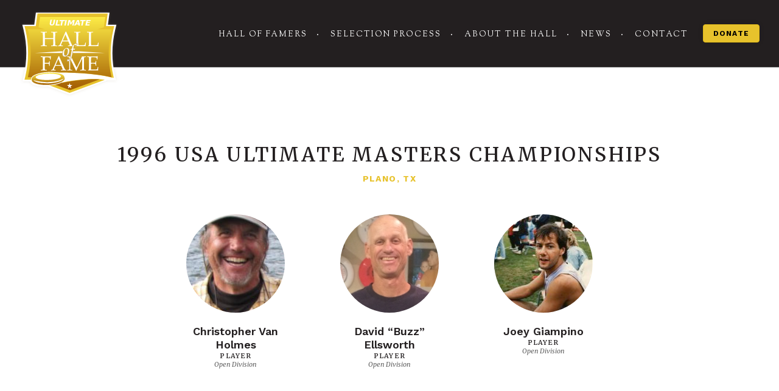

--- FILE ---
content_type: text/html; charset=UTF-8
request_url: https://ultimatehall.org/tournaments/1996-usa-ultimate-masters-championships/
body_size: 4093
content:
<!DOCTYPE html>
<html lang="en-US">
<head>
	<meta charset="UTF-8">
	<meta name="viewport" content="width=device-width, initial-scale=1">
	<link rel="profile" href="https://gmpg.org/xfn/11">
	
	<title>1996 USA Ultimate Masters Championships &#8211; Ultimate Hall of Fame</title>
<meta name='robots' content='max-image-preview:large' />
<link rel="alternate" title="oEmbed (JSON)" type="application/json+oembed" href="https://ultimatehall.org/wp-json/oembed/1.0/embed?url=https%3A%2F%2Fultimatehall.org%2Ftournaments%2F1996-usa-ultimate-masters-championships%2F" />
<link rel="alternate" title="oEmbed (XML)" type="text/xml+oembed" href="https://ultimatehall.org/wp-json/oembed/1.0/embed?url=https%3A%2F%2Fultimatehall.org%2Ftournaments%2F1996-usa-ultimate-masters-championships%2F&#038;format=xml" />
<style id='wp-img-auto-sizes-contain-inline-css' type='text/css'>
img:is([sizes=auto i],[sizes^="auto," i]){contain-intrinsic-size:3000px 1500px}
/*# sourceURL=wp-img-auto-sizes-contain-inline-css */
</style>
<style id='wp-block-library-inline-css' type='text/css'>
:root{--wp-block-synced-color:#7a00df;--wp-block-synced-color--rgb:122,0,223;--wp-bound-block-color:var(--wp-block-synced-color);--wp-editor-canvas-background:#ddd;--wp-admin-theme-color:#007cba;--wp-admin-theme-color--rgb:0,124,186;--wp-admin-theme-color-darker-10:#006ba1;--wp-admin-theme-color-darker-10--rgb:0,107,160.5;--wp-admin-theme-color-darker-20:#005a87;--wp-admin-theme-color-darker-20--rgb:0,90,135;--wp-admin-border-width-focus:2px}@media (min-resolution:192dpi){:root{--wp-admin-border-width-focus:1.5px}}.wp-element-button{cursor:pointer}:root .has-very-light-gray-background-color{background-color:#eee}:root .has-very-dark-gray-background-color{background-color:#313131}:root .has-very-light-gray-color{color:#eee}:root .has-very-dark-gray-color{color:#313131}:root .has-vivid-green-cyan-to-vivid-cyan-blue-gradient-background{background:linear-gradient(135deg,#00d084,#0693e3)}:root .has-purple-crush-gradient-background{background:linear-gradient(135deg,#34e2e4,#4721fb 50%,#ab1dfe)}:root .has-hazy-dawn-gradient-background{background:linear-gradient(135deg,#faaca8,#dad0ec)}:root .has-subdued-olive-gradient-background{background:linear-gradient(135deg,#fafae1,#67a671)}:root .has-atomic-cream-gradient-background{background:linear-gradient(135deg,#fdd79a,#004a59)}:root .has-nightshade-gradient-background{background:linear-gradient(135deg,#330968,#31cdcf)}:root .has-midnight-gradient-background{background:linear-gradient(135deg,#020381,#2874fc)}:root{--wp--preset--font-size--normal:16px;--wp--preset--font-size--huge:42px}.has-regular-font-size{font-size:1em}.has-larger-font-size{font-size:2.625em}.has-normal-font-size{font-size:var(--wp--preset--font-size--normal)}.has-huge-font-size{font-size:var(--wp--preset--font-size--huge)}.has-text-align-center{text-align:center}.has-text-align-left{text-align:left}.has-text-align-right{text-align:right}.has-fit-text{white-space:nowrap!important}#end-resizable-editor-section{display:none}.aligncenter{clear:both}.items-justified-left{justify-content:flex-start}.items-justified-center{justify-content:center}.items-justified-right{justify-content:flex-end}.items-justified-space-between{justify-content:space-between}.screen-reader-text{border:0;clip-path:inset(50%);height:1px;margin:-1px;overflow:hidden;padding:0;position:absolute;width:1px;word-wrap:normal!important}.screen-reader-text:focus{background-color:#ddd;clip-path:none;color:#444;display:block;font-size:1em;height:auto;left:5px;line-height:normal;padding:15px 23px 14px;text-decoration:none;top:5px;width:auto;z-index:100000}html :where(.has-border-color){border-style:solid}html :where([style*=border-top-color]){border-top-style:solid}html :where([style*=border-right-color]){border-right-style:solid}html :where([style*=border-bottom-color]){border-bottom-style:solid}html :where([style*=border-left-color]){border-left-style:solid}html :where([style*=border-width]){border-style:solid}html :where([style*=border-top-width]){border-top-style:solid}html :where([style*=border-right-width]){border-right-style:solid}html :where([style*=border-bottom-width]){border-bottom-style:solid}html :where([style*=border-left-width]){border-left-style:solid}html :where(img[class*=wp-image-]){height:auto;max-width:100%}:where(figure){margin:0 0 1em}html :where(.is-position-sticky){--wp-admin--admin-bar--position-offset:var(--wp-admin--admin-bar--height,0px)}@media screen and (max-width:600px){html :where(.is-position-sticky){--wp-admin--admin-bar--position-offset:0px}}

/*# sourceURL=wp-block-library-inline-css */
</style><style id='global-styles-inline-css' type='text/css'>
:root{--wp--preset--aspect-ratio--square: 1;--wp--preset--aspect-ratio--4-3: 4/3;--wp--preset--aspect-ratio--3-4: 3/4;--wp--preset--aspect-ratio--3-2: 3/2;--wp--preset--aspect-ratio--2-3: 2/3;--wp--preset--aspect-ratio--16-9: 16/9;--wp--preset--aspect-ratio--9-16: 9/16;--wp--preset--color--black: #000000;--wp--preset--color--cyan-bluish-gray: #abb8c3;--wp--preset--color--white: #ffffff;--wp--preset--color--pale-pink: #f78da7;--wp--preset--color--vivid-red: #cf2e2e;--wp--preset--color--luminous-vivid-orange: #ff6900;--wp--preset--color--luminous-vivid-amber: #fcb900;--wp--preset--color--light-green-cyan: #7bdcb5;--wp--preset--color--vivid-green-cyan: #00d084;--wp--preset--color--pale-cyan-blue: #8ed1fc;--wp--preset--color--vivid-cyan-blue: #0693e3;--wp--preset--color--vivid-purple: #9b51e0;--wp--preset--gradient--vivid-cyan-blue-to-vivid-purple: linear-gradient(135deg,rgb(6,147,227) 0%,rgb(155,81,224) 100%);--wp--preset--gradient--light-green-cyan-to-vivid-green-cyan: linear-gradient(135deg,rgb(122,220,180) 0%,rgb(0,208,130) 100%);--wp--preset--gradient--luminous-vivid-amber-to-luminous-vivid-orange: linear-gradient(135deg,rgb(252,185,0) 0%,rgb(255,105,0) 100%);--wp--preset--gradient--luminous-vivid-orange-to-vivid-red: linear-gradient(135deg,rgb(255,105,0) 0%,rgb(207,46,46) 100%);--wp--preset--gradient--very-light-gray-to-cyan-bluish-gray: linear-gradient(135deg,rgb(238,238,238) 0%,rgb(169,184,195) 100%);--wp--preset--gradient--cool-to-warm-spectrum: linear-gradient(135deg,rgb(74,234,220) 0%,rgb(151,120,209) 20%,rgb(207,42,186) 40%,rgb(238,44,130) 60%,rgb(251,105,98) 80%,rgb(254,248,76) 100%);--wp--preset--gradient--blush-light-purple: linear-gradient(135deg,rgb(255,206,236) 0%,rgb(152,150,240) 100%);--wp--preset--gradient--blush-bordeaux: linear-gradient(135deg,rgb(254,205,165) 0%,rgb(254,45,45) 50%,rgb(107,0,62) 100%);--wp--preset--gradient--luminous-dusk: linear-gradient(135deg,rgb(255,203,112) 0%,rgb(199,81,192) 50%,rgb(65,88,208) 100%);--wp--preset--gradient--pale-ocean: linear-gradient(135deg,rgb(255,245,203) 0%,rgb(182,227,212) 50%,rgb(51,167,181) 100%);--wp--preset--gradient--electric-grass: linear-gradient(135deg,rgb(202,248,128) 0%,rgb(113,206,126) 100%);--wp--preset--gradient--midnight: linear-gradient(135deg,rgb(2,3,129) 0%,rgb(40,116,252) 100%);--wp--preset--font-size--small: 13px;--wp--preset--font-size--medium: 20px;--wp--preset--font-size--large: 36px;--wp--preset--font-size--x-large: 42px;--wp--preset--spacing--20: 0.44rem;--wp--preset--spacing--30: 0.67rem;--wp--preset--spacing--40: 1rem;--wp--preset--spacing--50: 1.5rem;--wp--preset--spacing--60: 2.25rem;--wp--preset--spacing--70: 3.38rem;--wp--preset--spacing--80: 5.06rem;--wp--preset--shadow--natural: 6px 6px 9px rgba(0, 0, 0, 0.2);--wp--preset--shadow--deep: 12px 12px 50px rgba(0, 0, 0, 0.4);--wp--preset--shadow--sharp: 6px 6px 0px rgba(0, 0, 0, 0.2);--wp--preset--shadow--outlined: 6px 6px 0px -3px rgb(255, 255, 255), 6px 6px rgb(0, 0, 0);--wp--preset--shadow--crisp: 6px 6px 0px rgb(0, 0, 0);}:where(.is-layout-flex){gap: 0.5em;}:where(.is-layout-grid){gap: 0.5em;}body .is-layout-flex{display: flex;}.is-layout-flex{flex-wrap: wrap;align-items: center;}.is-layout-flex > :is(*, div){margin: 0;}body .is-layout-grid{display: grid;}.is-layout-grid > :is(*, div){margin: 0;}:where(.wp-block-columns.is-layout-flex){gap: 2em;}:where(.wp-block-columns.is-layout-grid){gap: 2em;}:where(.wp-block-post-template.is-layout-flex){gap: 1.25em;}:where(.wp-block-post-template.is-layout-grid){gap: 1.25em;}.has-black-color{color: var(--wp--preset--color--black) !important;}.has-cyan-bluish-gray-color{color: var(--wp--preset--color--cyan-bluish-gray) !important;}.has-white-color{color: var(--wp--preset--color--white) !important;}.has-pale-pink-color{color: var(--wp--preset--color--pale-pink) !important;}.has-vivid-red-color{color: var(--wp--preset--color--vivid-red) !important;}.has-luminous-vivid-orange-color{color: var(--wp--preset--color--luminous-vivid-orange) !important;}.has-luminous-vivid-amber-color{color: var(--wp--preset--color--luminous-vivid-amber) !important;}.has-light-green-cyan-color{color: var(--wp--preset--color--light-green-cyan) !important;}.has-vivid-green-cyan-color{color: var(--wp--preset--color--vivid-green-cyan) !important;}.has-pale-cyan-blue-color{color: var(--wp--preset--color--pale-cyan-blue) !important;}.has-vivid-cyan-blue-color{color: var(--wp--preset--color--vivid-cyan-blue) !important;}.has-vivid-purple-color{color: var(--wp--preset--color--vivid-purple) !important;}.has-black-background-color{background-color: var(--wp--preset--color--black) !important;}.has-cyan-bluish-gray-background-color{background-color: var(--wp--preset--color--cyan-bluish-gray) !important;}.has-white-background-color{background-color: var(--wp--preset--color--white) !important;}.has-pale-pink-background-color{background-color: var(--wp--preset--color--pale-pink) !important;}.has-vivid-red-background-color{background-color: var(--wp--preset--color--vivid-red) !important;}.has-luminous-vivid-orange-background-color{background-color: var(--wp--preset--color--luminous-vivid-orange) !important;}.has-luminous-vivid-amber-background-color{background-color: var(--wp--preset--color--luminous-vivid-amber) !important;}.has-light-green-cyan-background-color{background-color: var(--wp--preset--color--light-green-cyan) !important;}.has-vivid-green-cyan-background-color{background-color: var(--wp--preset--color--vivid-green-cyan) !important;}.has-pale-cyan-blue-background-color{background-color: var(--wp--preset--color--pale-cyan-blue) !important;}.has-vivid-cyan-blue-background-color{background-color: var(--wp--preset--color--vivid-cyan-blue) !important;}.has-vivid-purple-background-color{background-color: var(--wp--preset--color--vivid-purple) !important;}.has-black-border-color{border-color: var(--wp--preset--color--black) !important;}.has-cyan-bluish-gray-border-color{border-color: var(--wp--preset--color--cyan-bluish-gray) !important;}.has-white-border-color{border-color: var(--wp--preset--color--white) !important;}.has-pale-pink-border-color{border-color: var(--wp--preset--color--pale-pink) !important;}.has-vivid-red-border-color{border-color: var(--wp--preset--color--vivid-red) !important;}.has-luminous-vivid-orange-border-color{border-color: var(--wp--preset--color--luminous-vivid-orange) !important;}.has-luminous-vivid-amber-border-color{border-color: var(--wp--preset--color--luminous-vivid-amber) !important;}.has-light-green-cyan-border-color{border-color: var(--wp--preset--color--light-green-cyan) !important;}.has-vivid-green-cyan-border-color{border-color: var(--wp--preset--color--vivid-green-cyan) !important;}.has-pale-cyan-blue-border-color{border-color: var(--wp--preset--color--pale-cyan-blue) !important;}.has-vivid-cyan-blue-border-color{border-color: var(--wp--preset--color--vivid-cyan-blue) !important;}.has-vivid-purple-border-color{border-color: var(--wp--preset--color--vivid-purple) !important;}.has-vivid-cyan-blue-to-vivid-purple-gradient-background{background: var(--wp--preset--gradient--vivid-cyan-blue-to-vivid-purple) !important;}.has-light-green-cyan-to-vivid-green-cyan-gradient-background{background: var(--wp--preset--gradient--light-green-cyan-to-vivid-green-cyan) !important;}.has-luminous-vivid-amber-to-luminous-vivid-orange-gradient-background{background: var(--wp--preset--gradient--luminous-vivid-amber-to-luminous-vivid-orange) !important;}.has-luminous-vivid-orange-to-vivid-red-gradient-background{background: var(--wp--preset--gradient--luminous-vivid-orange-to-vivid-red) !important;}.has-very-light-gray-to-cyan-bluish-gray-gradient-background{background: var(--wp--preset--gradient--very-light-gray-to-cyan-bluish-gray) !important;}.has-cool-to-warm-spectrum-gradient-background{background: var(--wp--preset--gradient--cool-to-warm-spectrum) !important;}.has-blush-light-purple-gradient-background{background: var(--wp--preset--gradient--blush-light-purple) !important;}.has-blush-bordeaux-gradient-background{background: var(--wp--preset--gradient--blush-bordeaux) !important;}.has-luminous-dusk-gradient-background{background: var(--wp--preset--gradient--luminous-dusk) !important;}.has-pale-ocean-gradient-background{background: var(--wp--preset--gradient--pale-ocean) !important;}.has-electric-grass-gradient-background{background: var(--wp--preset--gradient--electric-grass) !important;}.has-midnight-gradient-background{background: var(--wp--preset--gradient--midnight) !important;}.has-small-font-size{font-size: var(--wp--preset--font-size--small) !important;}.has-medium-font-size{font-size: var(--wp--preset--font-size--medium) !important;}.has-large-font-size{font-size: var(--wp--preset--font-size--large) !important;}.has-x-large-font-size{font-size: var(--wp--preset--font-size--x-large) !important;}
/*# sourceURL=global-styles-inline-css */
</style>

<style id='classic-theme-styles-inline-css' type='text/css'>
/*! This file is auto-generated */
.wp-block-button__link{color:#fff;background-color:#32373c;border-radius:9999px;box-shadow:none;text-decoration:none;padding:calc(.667em + 2px) calc(1.333em + 2px);font-size:1.125em}.wp-block-file__button{background:#32373c;color:#fff;text-decoration:none}
/*# sourceURL=/wp-includes/css/classic-themes.min.css */
</style>
<link rel='stylesheet' id='style-css' href='https://ultimatehall.org/wp-content/themes/ultimate-hall/style.css?ver=1765326820' type='text/css' media='all' />
<script type="text/javascript" src="https://code.jquery.com/jquery-3.4.1.min.js?ver=6.9" id="jquery.3.4.1-js"></script>
<script type="text/javascript" id="jquery.3.4.1-js-after">
/* <![CDATA[ */
var jQuery = $.noConflict(true);
//# sourceURL=jquery.3.4.1-js-after
/* ]]> */
</script>
<link rel="canonical" href="https://ultimatehall.org/tournaments/1996-usa-ultimate-masters-championships/" />
<link rel='shortlink' href='https://ultimatehall.org/?p=905' />
</head>

<body class="wp-singular tournaments-template-default single single-tournaments postid-905 wp-theme-ultimate-hall">

<div id="page" class="site">
	
	<header class="site-header grid">
		<div class="logo">
    <a href="https://ultimatehall.org/"><img src="https://ultimatehall.org/wp-content/uploads/2021/05/hof-logo.svg" alt="" /></a>
</div>
		<div class="hamburger">
    <a href="#" class="js-nav-trigger">
        <div class="patty"></div>
    </a>
</div>
		<nav class="site-nav">
    <div class="link mobile-only">
        <a href="https://ultimatehall.org/">Home</a>
    </div>

            
                            <div class="link desktop ">

                    <a href="/members/" target="_self">Hall of Famers</a>
            </div>

                                        
        
            
                            <div class="link desktop ">

                    <a href="https://ultimatehall.org/selection-process/" target="_self">Selection Process</a>
            </div>

                                        
        
            
                            <div class="link desktop ">

                    <a href="https://ultimatehall.org/about-the-hall/" target="_self">About the Hall</a>
            </div>

                                        
        
            
                            <div class="link desktop ">

                    <a href="https://ultimatehall.org/news/" target="_self">News</a>
            </div>

                                        
        
            
                            <div class="link desktop ">

                    <a href="https://ultimatehall.org/contact/" target="_self">Contact</a>
            </div>

                                        
        
            
                            <div class="link desktop button">

                    <div class="cta">
                        <a class="btn btn__nav" href="https://www.paypal.com/us/fundraiser/charity/3996709" target="_blank">Donate</a>
                    </div>
            </div>

                                        
        
    </nav>	</header>

	<main class="site-content">
    
<section class="page-header align-center grid">
    <h1>1996 USA Ultimate Masters Championships</h1>

            <div class="location sub-title">
            <h2><span class="location">Plano, TX</span></h2>
        </div>
    </section>

    <section class="members grid">
    <div class="member-grid">

        
            
<div class="member">
    <div class="photo">
        <a href="https://ultimatehall.org/members/christopher-van-holmes/">
            <div class="content">
                                    <img src="https://ultimatehall.org/wp-content/uploads/2021/04/Headshot_CVH.jpg" alt="" />
                            </div>
        </a>
    </div>

    <div class="info">
        <div class="name">
            <h3><a href="https://ultimatehall.org/members/christopher-van-holmes/">Christopher Van Holmes</a></h3>
        </div>

                    <div class="meta">
                <h4>
                                            <span class="type">Player</span>                        
                    
                                            <span class="division">Open Division</span>
                                    
                </h4>
            </div>
            </div>
</div>

        
            
<div class="member">
    <div class="photo">
        <a href="https://ultimatehall.org/members/david-buzz-ellsworth/">
            <div class="content">
                                    <img src="https://ultimatehall.org/wp-content/uploads/2021/04/BuzzEllsworth_2018.jpg" alt="" />
                            </div>
        </a>
    </div>

    <div class="info">
        <div class="name">
            <h3><a href="https://ultimatehall.org/members/david-buzz-ellsworth/">David &#8220;Buzz&#8221; Ellsworth</a></h3>
        </div>

                    <div class="meta">
                <h4>
                                            <span class="type">Player</span>                        
                    
                                            <span class="division">Open Division</span>
                                    
                </h4>
            </div>
            </div>
</div>

        
            
<div class="member">
    <div class="photo">
        <a href="https://ultimatehall.org/members/joey-giampino/">
            <div class="content">
                                    <img src="https://ultimatehall.org/wp-content/uploads/2021/04/Headshot_JoeyG.jpg" alt="" />
                            </div>
        </a>
    </div>

    <div class="info">
        <div class="name">
            <h3><a href="https://ultimatehall.org/members/joey-giampino/">Joey Giampino</a></h3>
        </div>

                    <div class="meta">
                <h4>
                                            <span class="type">Player</span>                        
                    
                                            <span class="division">Open Division</span>
                                    
                </h4>
            </div>
            </div>
</div>

        
    </div>
</section>
    
<section class="other-tournaments grid">

    <div class="content">
        <div class="section-sub-header">
            <h3>1996 Tournaments</h3>
        </div>

        <div class="tournaments-list">
            
                    <div class="tournament">
                        <a href="https://ultimatehall.org/tournaments/1996-upa-club-championships/">1996 UPA Club Championships</a>
                    </div>

            
                    <div class="tournament">
                        <a href="https://ultimatehall.org/tournaments/1996-upa-college-championships/">1996 UPA College Championships</a>
                    </div>

            
                    <div class="tournament active">
                        <a href="https://ultimatehall.org/tournaments/1996-usa-ultimate-masters-championships/">1996 USA Ultimate Masters Championships</a>
                    </div>

            
                    <div class="tournament">
                        <a href="https://ultimatehall.org/tournaments/1996-wugc/">1996 WUGC</a>
                    </div>

            
                    <div class="tournament">
                        <a href="https://ultimatehall.org/tournaments/1996-wugc-masters/">1996 WUGC Masters</a>
                    </div>

                    </div>            
    </div>

</section>
    
	</main> <!-- .site-content -->

	<footer class="site-footer grid">
		<div class="logo">
    <a href="https://ultimatehall.org/"><img src="https://ultimatehall.org/wp-content/uploads/2021/05/hof-logo.svg" alt="" /></a>
</div>		
		<nav class="footer-nav">
    
            
            <div class="link">
                <a href="/members/" target="_self">Hall of Famers</a>
            </div>
                        
        
            
            <div class="link">
                <a href="https://ultimatehall.org/selection-process/" target="_self">Selection Process</a>
            </div>
                        
        
            
            <div class="link">
                <a href="https://ultimatehall.org/about-the-hall/" target="_self">About the Hall</a>
            </div>
                        
        
            
            <div class="link">
                <a href="https://ultimatehall.org/news/" target="_self">News</a>
            </div>
                        
        
            
            <div class="link">
                <a href="https://ultimatehall.org/contact/" target="_self">Contact</a>
            </div>
                        
        
            
            <div class="link">
                <a href="https://www.paypal.com/us/fundraiser/charity/3996709" target="_blank">Donate</a>
            </div>
                        
        
    </nav>	</footer>

<script type="speculationrules">
{"prefetch":[{"source":"document","where":{"and":[{"href_matches":"/*"},{"not":{"href_matches":["/wp-*.php","/wp-admin/*","/wp-content/uploads/*","/wp-content/*","/wp-content/plugins/*","/wp-content/themes/ultimate-hall/*","/*\\?(.+)"]}},{"not":{"selector_matches":"a[rel~=\"nofollow\"]"}},{"not":{"selector_matches":".no-prefetch, .no-prefetch a"}}]},"eagerness":"conservative"}]}
</script>
<script type="text/javascript" src="https://ultimatehall.org/wp-content/themes/ultimate-hall/js/plugins.js?ver=1765326820" id="custom-plugins-js"></script>
<script type="text/javascript" src="https://ultimatehall.org/wp-content/themes/ultimate-hall/js/site.js?ver=1765326820" id="custom-site-js"></script>

</div> <!-- .site -->

</body>
</html>

--- FILE ---
content_type: application/javascript
request_url: https://ultimatehall.org/wp-content/themes/ultimate-hall/js/site.js?ver=1765326820
body_size: 297
content:
(function ($, window, document, undefined) {
    $(document).ready(function ($) {
        $(".smooth, .copy a").smoothScroll();

        // rel="external"
        $('a[rel="external"]').click(function () {
            window.open($(this).attr("href"));
            return false;
        });

        // Nav Trigger
        $(".js-nav-trigger").click(function () {
            $("body").toggleClass("nav-overlay-open");
            return false;
        });

        $(".slick-slider").on("click", ".slick-slide", function (e) {
            e.stopPropagation();
            let index = $(this).data("slick-index");
            if ($(".slick-slider").slick("slickCurrentSlide") !== index) {
                $(".slick-slider").slick("slickGoTo", index);
            } else {
            }
        });

        $(".hero-slider").slick({
            dots: false,
            arrows: false,
            infinite: true,
            speed: 800,
            slidesToShow: 1,
            fade: true,
            cssEase: "linear",
            autoplay: true,
            autoplaySpeed: 5000,
        });
    });

    $(document).mouseup(function (e) {
        let menu = $(".site-navigation, .js-nav-trigger");

        if (!menu.is(e.target) && menu.has(e.target).length === 0) {
            $("body").removeClass("nav-overlay-open");
        }
    });
})(jQuery, window, document);
